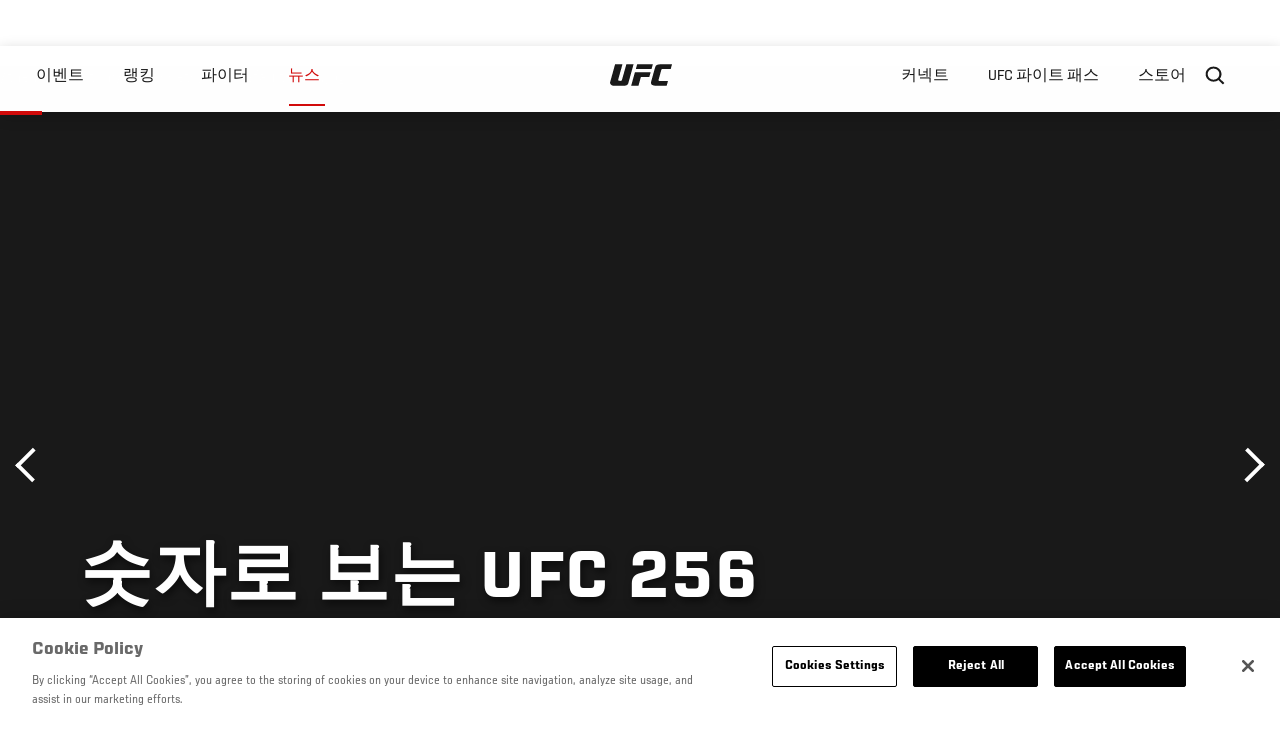

--- FILE ---
content_type: text/html; charset=UTF-8
request_url: https://kr.ufc.com/news/susjalo-boneun-ufc-256
body_size: 11657
content:






<!DOCTYPE html>
<html lang="ko" dir="ltr" prefix="og: https://ogp.me/ns#">
  <head>
    <meta charset="utf-8" />
<link rel="canonical" href="https://kr.ufc.com/news/susjalo-boneun-ufc-256" />
<meta name="referrer" content="origin" />
<meta property="og:site_name" content="UFC" />
<meta property="og:url" content="https://kr.ufc.com/news/susjalo-boneun-ufc-256" />
<meta property="og:title" content="숫자로 보는 UFC 256" />
<meta property="og:image" content="https://ufc.com/images/styles/card/s3/2020-12/gettyimages-1286984974-594x594_1.jpg?itok=lJjUORHu" />
<meta property="og:image:url" content="https://ufc.com/images/styles/card/s3/2020-12/gettyimages-1286984974-594x594_1.jpg?itok=lJjUORHu" />
<meta property="og:image:width" content="780" />
<meta property="og:image:height" content="440" />
<meta property="article:published_time" content="2020-12-09T23:51:35-0500" />
<meta property="article:modified_time" content="2020-12-10T20:01:39-0500" />
<meta name="twitter:card" content="summary_large_image" />
<meta name="twitter:title" content="숫자로 보는 UFC 256" />
<meta name="twitter:site" content="@ufc" />
<meta name="twitter:site:id" content="6446742" />
<meta name="twitter:creator" content="@ufc" />
<meta name="twitter:creator:id" content="6446742" />
<meta name="twitter:image" content="https://ufc.com/images/styles/card/s3/2020-12/gettyimages-1286984974-594x594_1.jpg?itok=lJjUORHu" />
<meta name="Generator" content="Drupal 10 (https://www.drupal.org)" />
<meta name="MobileOptimized" content="width" />
<meta name="HandheldFriendly" content="true" />
<meta name="viewport" content="width=device-width, initial-scale=1.0" />
<script>
  function initAnswers() {
    ANSWERS.init({
      apiKey: "850a88aeb3c29599ce2db46832aa229f",
      experienceKey: "answers-kr",
      experienceVersion: "PRODUCTION",
      locale: "en",
      businessId: "3668711",
      templateBundle: TemplateBundle.default,
      onReady: function () {
        ANSWERS.addComponent('SearchBar', {
          container: '.search-form',
          name: 'search-bar',
          redirectUrl: "/search",
          placeholderText: "Search...",
          submitIcon: 'magnifying_glass',
        });
      },
    });
  }
</script>
<style>.c-hero--full__headline,.c-hero--full__headline-prefix{color:inherit}.c-hero__actions{display:-webkit-box;display:-ms-flexbox;display:flex;-webkit-box-pack:center;-ms-flex-pack:center;justify-content:center;-ms-flex-wrap:wrap;flex-wrap:wrap;margin:0 -.72222rem 0}@media (min-width:48em){.c-hero__actions{margin-bottom:1.66667rem}}.c-hero__actions a,.c-hero__actions button{width:8.66667rem;margin-right:.72222rem;margin-left:.72222rem;margin-bottom:.72222rem;padding:10px 22px;text-align:center;font-size:1.125rem;border-color:transparent}.c-hero__actions a span,.c-hero__actions button span{display:-webkit-box;display:-ms-flexbox;display:flex;height:100%;-webkit-box-align:center;-ms-flex-align:center;align-items:center;-webkit-box-pack:center;-ms-flex-pack:center;justify-content:center}@media (min-width:48em){.c-hero__actions a,.c-hero__actions button{padding:16px 32px;width:11.55556rem}}body.path-rankings h1{margin:0 0 20px 0;padding-top:110px;text-align:center}@media (min-width:48em){body.path-rankings h1{margin:0 0 30px 0;padding-top:150px}}.l-masthead{margin:0 auto 1.92111rem auto;padding-right:1.44444rem;padding-left:1.44444rem;padding-top:8.66667rem;width:100%;max-width:1220px;text-align:center}.l-masthead--tight{margin-bottom:1.44444rem}@media (min-width:56.25em){.l-masthead{margin:11.55556rem auto 5.77778rem auto;padding-top:0}}.l-masthead__headline{margin-bottom:.72222rem;text-transform:uppercase;color:var(--color-title,#191919);font-family:UfcSansCondensedMedium,"Arial Narrow",Arial,sans-serif;letter-spacing:.04444rem;font-size:2.66667rem;line-height:2.5rem}@media (min-width:56.25em){.l-masthead__headline{letter-spacing:.0592rem;font-size:3.552rem;line-height:3.33rem}}@media (min-width:56.25em){.l-masthead__headline{letter-spacing:.08889rem;font-size:5.33333rem;line-height:5rem}}.l-masthead__headline-prefix{margin-bottom:.72222rem;text-transform:uppercase;font-family:UfcSansCondensedMedium,"Arial Narrow",Arial,sans-serif;letter-spacing:.01111rem;font-size:1.11111rem;line-height:1.22222rem;color:#d20a0a}
/*# sourceMappingURL=critical.css.map */
</style>
<script type='text/javascript'>
  var googletag = googletag || {};
  googletag.cmd = googletag.cmd || [];
  // Add a place to store the slot name variable.
  googletag.slots = googletag.slots || {};

  (function() {
    var useSSL = 'https:' == document.location.protocol;
    var src = (useSSL ? 'https:' : 'http:') +
      '//securepubads.g.doubleclick.net/tag/js/gpt.js';

    var gads = document.createElement('script');
    gads.async = true;
    gads.type = 'text/javascript';
    gads.src = src;
    var node = document.getElementsByTagName('script')[0];
    node.parentNode.insertBefore(gads, node);
    
  })();
</script>
<script type="text/javascript">
  googletag.cmd.push(function() {

        // Start by defining breakpoints for this ad.
      var mapping = googletag.sizeMapping()
              .addSize([1024, 768], [320, 320])
              .addSize([0, 0], [300, 300])
            .build();
  
      googletag.slots["article"] = googletag.defineSlot("/5458/zuffa.ufc/article", [320, 320], "js-dfp-tag-article")
  

    .addService(googletag.pubads())

  
  
  
      .setTargeting('site', ['https://kr.ufc.com/'])
        // Apply size mapping when there are breakpoints.
    .defineSizeMapping(mapping)
    ;

  });

</script>
<script type="text/javascript">
googletag.cmd.push(function() {

      googletag.pubads().enableAsyncRendering();
        googletag.pubads().enableSingleRequest();
        googletag.pubads().collapseEmptyDivs(true);
      
  googletag.enableServices();
});

</script>
<link rel="icon" href="/sites/default/files/ufc_logo.png" type="image/png" />
<link rel="alternate" hreflang="ko" href="https://kr.ufc.com/news/susjalo-boneun-ufc-256" />
<script src="/sites/default/files/google_tag/primary/google_tag.script.js?t5d1gf" defer></script>
<script>window.a2a_config=window.a2a_config||{};a2a_config.callbacks=[];a2a_config.overlays=[];a2a_config.templates={};a2a_config.icon_color = "transparent,black";</script>

    <title>숫자로 보는 UFC 256 | UFC</title>
    <link rel="stylesheet" media="all" href="/sites/default/files/css/css_I6NkTzor6GlZWuDG97t1ULK5mRPXmOvZI9QbIQBm95M.css?delta=0&amp;language=ko&amp;theme=ufc&amp;include=[base64]" />
<link rel="stylesheet" media="all" href="/sites/default/files/css/css_1lPL3t7iXQPWsDx9P2n0-RIylIxGVTOuRX3ivqiHcuY.css?delta=1&amp;language=ko&amp;theme=ufc&amp;include=[base64]" />
<link rel="stylesheet" media="all" href="//unpkg.com/aos@next/dist/aos.css" />
<link rel="stylesheet" media="all" href="/sites/default/files/css/css_nWBUnbB-CdXMg5ESFKonfomfuJjYCO2svZ_aeRINA6s.css?delta=3&amp;language=ko&amp;theme=ufc&amp;include=[base64]" />

    <script type="application/json" data-drupal-selector="drupal-settings-json">{"path":{"baseUrl":"\/","pathPrefix":"","currentPath":"node\/106788","currentPathIsAdmin":false,"isFront":false,"currentLanguage":"ko"},"pluralDelimiter":"\u0003","suppressDeprecationErrors":true,"ajaxPageState":{"libraries":"[base64]","theme":"ufc","theme_token":null},"ajaxTrustedUrl":[],"back_to_top":{"back_to_top_button_trigger":100,"back_to_top_prevent_on_mobile":true,"back_to_top_prevent_in_admin":true,"back_to_top_button_type":"text","back_to_top_button_text":"Back to top"},"accountSettings":{"apiUrl":"https:\/\/dce-frontoffice.imggaming.com","realm":"dce.ufc","app":"dice-id","apiKey":"39d5cb34-799c-4967-8038-fc240bf2984b","loginText":"Unlock MORE of your inner combat sports fan with UFC Fight Pass! Fighting is what we live for. And no one brings you MORE live fights, new shows, and events across multiple combat sports from around the world. With a never-ending supply of fighting in every discipline, there\u2019s always something new to watch. Leave it to the world\u2019s authority in MMA to bring you the Ultimate 24\/7 platform for MORE combat sports, UFC Fight Pass!","ctaText":"Continue watching","ctaLink":"\/account\/login","createAccount":"\/account\/signup","heartbeatApiUrl":"https:\/\/guide.imggaming.com\/prod","hideAccountIcon":true,"hideAddressFields":false,"errorTextGeneral":"There was a problem while loading content. Please try again.","errorTextEntitlement":"Unlock MORE of your inner combat sports fan with UFC Fight Pass! Fighting is what we live for. And no one brings you MORE live fights, new shows, and events across multiple combat sports from around the world. With a never-ending supply of fighting in every discipline, there\u2019s always something new to watch. Leave it to the world\u2019s authority in MMA to bring you the Ultimate 24\/7 platform for MORE combat sports, UFC Fight Pass!","entitlementCtaText":"Upgrade licence","entitlementCtaLink":"\/account\/signup","settings":{"videoPreviewInfo":"videoPreviewInfo"}},"contentLocalization":"ko","cacheableGlobalsTimestamp":1762564575,"breakpoints":{"ufc.images.mobile":"","ufc.images.tablet":"(min-width: 700px)","ufc.images.desktop":"(min-width: 1024px)","ufc.images.extra-large":"(min-width: 1440px)"},"disableAnimationsUrlParam":"disableAnimations","disableAnimations":false,"user":{"uid":0,"permissionsHash":"b3149282d3a62a61179f7ba89ad8664cd31fbe5f124f2ddecedf433f9b4eecd9"}}</script>
<script src="/sites/default/files/js/js_ZBz0zPA-XLc6MqQyp_86urREIW6LJwQ1VAhyK-PYROI.js?scope=header&amp;delta=0&amp;language=ko&amp;theme=ufc&amp;include=[base64]"></script>
<script src="https://assets.sitescdn.net/answers-search-bar/v1.2/answerstemplates.compiled.min.js" async></script>
<script src="https://assets.sitescdn.net/answers-search-bar/v1.2/answers.min.js" async onload="ANSWERS.domReady(initAnswers)"></script>

  </head>
  <body class="fontyourface path-node page-node-type-article">
    <a href="#main-content" class="u-visually--hidden focusable">
      주요 콘텐츠로 건너뛰기
    </a>

    <noscript><iframe src="https://www.googletagmanager.com/ns.html?id=GTM-WFBHZX5" height="0" width="0" style="display:none;visibility:hidden"></iframe></noscript>
      <div class="dialog-off-canvas-main-canvas" data-off-canvas-main-canvas>
      

<div class="l-page">

        <span class="l-page__header-pin" id="header-pin"></span>
    <div class="l-page__header" id="header-wrapper">
        


<header class="c-site-header" data-header-state="animate">
  <div class="c-site-header__content">

    <div class="c-site-header__logo">
      

<a class="e-logo"
      href="/"
  >
  <span class="e-logo__icon"><svg class="e-logo__svg" aria-hidden="true"><title>UFC</title><use xmlns:xlink="http://www.w3.org/1999/xlink" xlink:href="/themes/custom/ufc/assets/svg/sprite-ui.svg#ufc-logo"></use></svg>
  </span>
</a>

    </div>

    <div class="c-site-header__menu-control">
      <button class="c-site-header__button--menu" data-mobile-menu-component="toggle" aria-expanded="false">
        <span class="c-site-header__button-text">뉴스</span>

        <span class="c-site-header__icon--toggle">
          <svg class="e-svg"><use xmlns:xlink="http://www.w3.org/1999/xlink" xlink:href="/themes/custom/ufc/assets/svg/sprite-ui.svg#chevron-down"></use></svg>
        </span>
      </button>
    </div>

    <div class="c-site-header__menu-panel" data-mobile-menu-component="panel"
         data-mobile-menu-state="is-hidden">
      

<nav role="navigation" aria-labelledby="main-menu-title" id="main-menu" class="c-menu-main">

  <h2 class="u-visually--hidden" id="main-menu-title">Main navigation</h2>

  
        
                  <ul class="c-menu-main__menu--level-1" data-main-menu="smart-menu">
                                                                      
                
                

                                                
                
        <li class="c-menu-main__item--left">
          
          
                                <a href="/events" class="events c-menu-main__button--level-1" data-drupal-link-system-path="events">이벤트</a>
                              
                  <ul class="c-menu-main__menu--level-2 mega-menu" aria-expanded="false">
                                                                      
                
                

        
                
        <li class="c-menu-main__item--below">
          
          
                                <a href="/events#events-list-upcoming" class="c-menu-main__button--level-2" data-drupal-link-system-path="events">차후</a>
                              </li>
                                        
                
                

        
                
        <li class="c-menu-main__item--below">
          
          
                                <a href="/events#events-list-past" class="c-menu-main__button--level-2" data-drupal-link-system-path="events">지난</a>
                              </li>
                                        
                
                

        
                
        <li class="c-menu-main__item--below">
          
          
                                <a href="/tickets" target="_self" class="c-menu-main__button--level-2" data-drupal-link-system-path="tickets">티켓</a>
                              </li>
                                        
                
                

        
                
        <li class="c-menu-main__item--below">
          
          
                                <a href="https://ufcvip.com/?utm_source=ufc.com&amp;utm_medium=referral&amp;utm_campaign=vip_packages-main_menu_events_dropdown" class="c-menu-main__button--level-2">VIP 체험</a>
                              </li>
      
            
      </ul>
      
                              </li>
                                        
                
                

                                                
                
        <li class="c-menu-main__item--left">
          
          
                                <a href="/rankings" target="_self" class="c-menu-main__button--level-1" data-drupal-link-system-path="rankings">랭킹</a>
                              </li>
                                        
                
                

                                                
                
        <li class="c-menu-main__item--left">
          
          
                                <a href="/athletes" target="_self" class="athletes c-menu-main__button--level-1" data-drupal-link-system-path="athletes">파이터</a>
                              
                  <ul class="c-menu-main__menu--level-2 mega-menu" aria-expanded="false">
                                                                      
                
                

        
                
        <li class="c-menu-main__item--below">
          
          
                                <a href="/athletes/all" target="_self" class="c-menu-main__button--level-2" data-drupal-link-system-path="athletes/all">전체명단</a>
                              </li>
                                        
                
                

        
                
        <li class="c-menu-main__item--below">
          
          
                                <a href="https://statleaders.ufc.com/" target="_self" class="c-menu-main__button--level-2">기록현황</a>
                              </li>
      
            
      </ul>
      
                              </li>
                                        
                
                

                                                
                
        <li class="c-menu-main__item--left is-active">
          
          
                                <a href="/trending/all" class="trending c-menu-main__button--level-1 is-active" data-drupal-link-system-path="trending/all">뉴스</a>
                              </li>
                                        
                
                                  

                                                
                
        <li class="c-menu-main__item--home">
          
          
                                            <a href="/" class="home c-menu-main__button--home" data-drupal-link-system-path="&lt;front&gt;">              

<div class="e-logo"
  >
  <span class="e-logo__icon"><svg class="e-logo__svg" aria-hidden="true"><title>UFC</title><use xmlns:xlink="http://www.w3.org/1999/xlink" xlink:href="/themes/custom/ufc/assets/svg/sprite-ui.svg#ufc-logo"></use></svg>
  </span>
</div>

            </a>
                            </li>
                                                  
                
                

                                                
                
        <li class="c-menu-main__item--right is-pushed">
          
          
                                <a href="https://www.ufc.com/newsletter" target="_self" class="connect c-menu-main__button--level-1">커넥트</a>
                              
                  <ul class="c-menu-main__menu--level-2 mega-menu" aria-expanded="false">
                                                                      
                
                

        
                
        <li class="c-menu-main__item--below">
          
          
                                <a href="https://www.ufc.com/newsletter" target="_self" class="c-menu-main__button--level-2">뉴스레터</a>
                              </li>
                                        
                
                

        
                
        <li class="c-menu-main__item--below">
          
          
                                <a href="http://www.ufcgym.com" target="_blank" class="c-menu-main__button--level-2">Find a Gym</a>
                              </li>
                                        
                
                

        
                
        <li class="c-menu-main__item--below">
          
          
                                <a href="https://www.ea.com/games/ufc/ufc-5" target="_blank" class="c-menu-main__button--level-2">EA SPORTS UFC 4</a>
                              </li>
      
            
      </ul>
      
                              </li>
                                        
                
                

                                                
                
        <li class="c-menu-main__item--right">
          
          
                                <a href="https://www.ufcfightpass.com" target="_self" class="watch c-menu-main__button--level-1">UFC 파이트 패스</a>
                              
                  <ul class="c-menu-main__menu--level-2 mega-menu" aria-expanded="false">
                                                                      
                
                

        
                
        <li class="c-menu-main__item--below">
          
          
                                <a href="https://www.ufcfightpass.com" target="_blank" class="c-menu-main__button--level-2">UFC 파이트패스</a>
                              </li>
      
            
      </ul>
      
                              </li>
                                        
                
                

                                                
                
        <li class="c-menu-main__item--right">
          
          
                                <a href="https://www.ufcstore.com/en/?_s=bm-UFCStore-UFC.com-Shop-UFC_Navigation-2025" target="_blank" class="c-menu-main__button--level-1">스토어</a>
                              
                  <ul class="c-menu-main__menu--level-2 mega-menu" aria-expanded="false">
                                                                      
                
                

        
                
        <li class="c-menu-main__item--below">
          
          
                                <a href="https://ufccollectibles.com/?utm_source=referral&amp;utm_medium=ufc%20website%20navigation%20link&amp;utm_campaign=partner-referral-korea" class="c-menu-main__button--level-2">UFC 콜렉션</a>
                              </li>
      
            
      </ul>
      
                              </li>
      
            
      </ul>
      

  
</nav>

          </div>

    <div class="c-site-header__search-control">
      <button class="c-site-header__button--search" aria-label="Search panel toggle" data-search-btn aria-expanded="false">
        <span class="c-site-header__icon--search e-icon--xsmall"><svg class="e-icon__svg search"><use xmlns:xlink="http://www.w3.org/1999/xlink" xlink:href="/themes/custom/ufc/assets/svg/sprite-ui.svg#search"></use></svg><svg class="e-svg close"><use xmlns:xlink="http://www.w3.org/1999/xlink" xlink:href="/themes/custom/ufc/assets/svg/sprite-ui.svg#close"></use></svg></span>
      </button>
    </div>

    
    <div class="c-site-header__search-panel" data-search-panel data-search-state="is-hidden">
      <div class="search-form"></div>
    </div>

  </div>
</header>
    </div>
  
        <div class="l-page__pre-content">
        <div data-drupal-messages-fallback class="hidden"></div>


    </div>
  
    <div class="l-page__utilities">
    
      </div>

  <main class="l-page__main">
    <a id="main-content" tabindex="-1"></a>
        
        <div class="l-page__content">
                <div id="block-mainpagecontent" class="block block-system block-system-main-block">
  
    
      <div class="article-wrapper">

  
<div class="group-header">

  




  
  




<div class="c-hero--article">
                          <div class="c-hero__image">/themes/custom/ufc/assets/img/default-hero.jpg</div>
                  
  <div class="c-hero__overlay"></div>
  <div class="pager__nav"><div class="pager__nav__inner"><span><a href="/news/ufc-256-peulibyu" class="previous" hreflang="ko">이전</a></span><span><a href="/news/beulaendeun-moleno-megsiko-cheos-chaempieonui-kkum" class="next" hreflang="ko">다음</a></span></div></div>
  <div class="c-hero--article__container">
    <div class="c-hero--article__content ">
      <div class="c-hero__header">

        
                              <div class="c-hero--article__headline is-large-text">
              
            <div class="field field--name-node-title field--type-ds field--label-hidden field__item"><h1>
  숫자로 보는 UFC 256
</h1>
</div>
      
            </div>
                                </div>

              <div class="c-hero--article__text"></div>
      
          </div>

          <div class="c-hero--article__footer--border-top">
        
                
          <div class="c-hero__article-info">

                      <div class="c-hero__article-credit">                  
    으로 Junil Aaron Ko
 • 10.12.20
                </div>
          
                    </div>
        
      </div>
    
  </div>
  </div>
<div class="c-hero__end"></div>
  </div>

<div class="l-two-col l-two-col--right-sidebar l-two-col--right-sidebar--hide">
<div class="l-two-col-content clearfix">

        <div class="l-two-col__content">
              
      <div class="field field--name-body-structured field--type-entity-reference-revisions field--label-hidden field__items">
              <div class="field__item"><div class="paragraph paragraph--type-image paragraph--view-mode-inline ds-1col clearfix">

  

  
            <div class="field field--name-image field--type-entity-reference field--label-hidden field__item">


<div class="c-embedded-single-media" >

  
  <div class="c-embedded-single-media__item">
        <img src="https://ufc.com/images/styles/inline/s3/2020-12/gettyimages-1286984974-594x594.jpg?itok=Zvz2AxKr" width="594" height="396" loading="lazy" class="image-style-inline" />




  </div>

  
</div>

</div>
      
            <div class="field field--name-text field--type-text-long field--label-hidden field__item"><p>545 이번 대회는 UFC의 256번째 정규 대회지만, 모든 UFC 이벤트를 기준으로 하면 545번째 흥행이 된다. UFC는 정규 대회 외에도 UFC on ESPN, UFC FIGHT NIGHT, TUF FINALE를 개최하고 있다. UFC 256은 2020년을 기준으로 40번째 이벤트가 된다.</p>
<p>33 UFC 256은 2020년 UFC의 33번째 무관중 이벤트다. UFC는 세계적인 감염병 유행으로 지난 5월 15일 UFC FIGHT NIGHT 170부터 관중 없이 대회를 진행해왔다.&nbsp;</p>
<p>21 메인이벤트에서 플라이급 타이틀매치를 갖는 데이브손 피게레도와 브랜든 모레노는 나란히 3주(21일) 만에 복귀한다. 둘은 지난달 22일 UFC 255에 출전해 각각 알렉스 페레즈, 브랜든 로이발을 이긴 바 있다.</p>
<p>85 데이브손 피게레도는 지금까지 거둔 20승 중 17승을 피니시했다. 플라이급인 것을 감안하면 상당한 피니시율이다. UFC 플라이급에선 가장 많은 7승을 피니시로 승리했다. 피게레도에 가려져있지만, 모레노의 피니시율 역시 73%로 높은 편이다. 18승 중 13승을 KO 및 서브미션으로 따냈다.&nbsp;</p>
<p>0 피게레도는 커리어에서 1패, 모레노는 총 5패를 기록 중이다. 공통점인 것은 둘 모두 아직 KO나 서브미션패가 없다는 점이다. 둘 모두 이번 경기에서 상대를 처음 피니시 시키는 장본인이 되려 한다.&nbsp;</p>
<p>10 피게레도와 모레노는 UFC에서 치른 경기 수가 동일하다. 모레노는 2016년, 피게레도가 2017년에 데뷔했으며 둘 모두 10경기씩 치렀다. 피게레도는 9승 1패, 모레노는 7승 2패 1무를 기록 중이다.</p>
<p>12 토니 퍼거슨은 UFC 라이트급에서 12연승을 거둔 바 있다. 그 과정에서 하파엘 도스 안요스, 에드손 바르보자, 조쉬 톰슨, 앤서니 페티스 등 많은 강호를 이겼다.</p>
<p>14 찰스 올리베이라는 UFC에서 14승을 서브미션으로 따냈다. 이 부문의 기록을 세웠다. 그런 경기력으로 총 10번의 퍼포먼스 오브 더 나이트를 받아냈다. 이 또한 UFC 역사에서 가장 많은 숫자다.</p>
<p>16 찰스 올리베이라는 도널드 세로니와 함께 UFC 최다 피니시 승리를 달성했다. 16승을 KO나 서브미션으로 이겼다. 그의 피니시율은 93.75%다.&nbsp;</p>
<p>5 미들급 파이터 케빈 홀랜드는 지난 5월부터 현재까지 4승을 기록 중이다. 이번 대회에서 승수를 추가해 8개월간 5승 달성을 노린다. 상대는 호나우도 소우자다.&nbsp;</p>
<p>9 주니어 도스 산토스는 9연승을 달성한 바 있으며, 이 기록은 여전히 UFC 헤비급 최다연승에 해당한다. 또한 총 10회의 넉아웃 승리로, 이 부문 2위에 올라있다.<br><br>
&nbsp;</p>
</div>
      

</div>

</div>
          </div>
  

  






  





          </div>

              <aside class="l-two-col__sidebar">
        
<div class="c-listing-up-next-group">
      <h3 class="c-listing-up-next-group__title">Up Next</h3>
    <ul class="c-listing-up-next-group__list">
          <li class="c-listing-up-next-group__item">
        <article>
  <div >
    <div class="teaser-up-next">
  <a href="/news/beulaendeun-moleno-megsiko-cheos-chaempieonui-kkum" class="teaser-up-next__thumbnail">
    
            <div class="field field--name-thumbnail field--type-entity-reference field--label-hidden field__item">  <div class="layout layout--onecol">
    <div  class="layout__region layout__region--content">
          <img src="https://ufc.com/images/styles/teaser/s3/2020-12/gettyimages-1193993341-594x594_1.jpg?h=a5f2f23a&amp;itok=rGuan1Fd" width="400" height="300" loading="lazy" class="image-style-teaser" />




    </div>
  </div>

</div>
      
  </a>
  <div class="teaser-up-next__wrapper">
    <a href="/news/beulaendeun-moleno-megsiko-cheos-chaempieonui-kkum" class="teaser-up-next__title e-t5">
      
<span>브랜든 모레노, 멕시코 첫 챔피언의 꿈</span>

    </a>
    <div class="teaser-up-next__teaser">
      
    </div>
  </div>
</div>
  </div>
</article>

      </li>
          <li class="c-listing-up-next-group__item">
        <article>
  <div >
    <div class="teaser-up-next">
  <a href="/news/pigeledo-2chabangeo-cheongsinho-baedang" class="teaser-up-next__thumbnail">
    
            <div class="field field--name-thumbnail field--type-entity-reference field--label-hidden field__item">  <div class="layout layout--onecol">
    <div  class="layout__region layout__region--content">
          <img src="https://ufc.com/images/styles/teaser/s3/2020-12/gettyimages-1286977808-594x594_1.jpg?h=a5f2f23a&amp;itok=ogf9ul_T" width="400" height="300" loading="lazy" class="image-style-teaser" />




    </div>
  </div>

</div>
      
  </a>
  <div class="teaser-up-next__wrapper">
    <a href="/news/pigeledo-2chabangeo-cheongsinho-baedang" class="teaser-up-next__title e-t5">
      
<span>피게레도, 2차방어 청신호 배당</span>

    </a>
    <div class="teaser-up-next__teaser">
      
    </div>
  </div>
</div>
  </div>
</article>

      </li>
          <li class="c-listing-up-next-group__item">
        <article>
  <div >
    <div class="teaser-up-next">
  <a href="/news/ollibeila-peogeoseune-wanseung" class="teaser-up-next__thumbnail">
    
            <div class="field field--name-thumbnail field--type-entity-reference field--label-hidden field__item">  <div class="layout layout--onecol">
    <div  class="layout__region layout__region--content">
          <img src="https://ufc.com/images/styles/teaser/s3/2020-12/gettyimages-1290958255-594x594_1.jpg?h=a5f2f23a&amp;itok=_G9hS7Wo" width="400" height="300" loading="lazy" class="image-style-teaser" />




    </div>
  </div>

</div>
      
  </a>
  <div class="teaser-up-next__wrapper">
    <a href="/news/ollibeila-peogeoseune-wanseung" class="teaser-up-next__title e-t5">
      
<span>올리베이라, 퍼거슨에 완승</span>

    </a>
    <div class="teaser-up-next__teaser">
      
    </div>
  </div>
</div>
  </div>
</article>

      </li>
      </ul>
</div>

<div class="dfp-ad"><div id="js-dfp-tag-article">
        <script type="text/javascript">
            googletag.cmd.push(function() {
                googletag.display('js-dfp-tag-article');
            });
    
    </script>
</div>
</div>
      </aside>
      </div>
</div>
  <div class="group-footer">
    
  </div>

</div>


  </div>
<div id="block-ufcsocialblocks" class="block block-ufc-social block-ufc-social-blocks">
  
    
      


<div class="c-call-to-action" data-cta >
  
      <div class="c-call-to-action__title">팬들의 목소리가 먼저입니다.</div>
  
  <div class="c-call-to-action__text">좋아하는 선수, 보고 싶은 매치 업은? <br /> 여기에 코멘트 남겨주세요!</div>

  <div class="c-call-to-action__actions">
                <div class="c-call-to-action__btn">
        



<button

    
    class="e-button--white-icon-inner "

      data-cta-btn="share"
  
  
  ><span class="e-button__text"><svg class="e-button__svg"><use xmlns:xlink="http://www.w3.org/1999/xlink" xlink:href="/themes/custom/ufc/assets/svg/sprite-ui.svg#share"></use></svg>
    
    Share
  </span></button>
      </div>
    
                <div class="c-call-to-action__btn">
        



<button

    
    class="e-button--white-icon-inner "

      data-cta-btn="comment"
  
  
  ><span class="e-button__text"><svg class="e-button__svg"><use xmlns:xlink="http://www.w3.org/1999/xlink" xlink:href="/themes/custom/ufc/assets/svg/sprite-ui.svg#comment"></use></svg>
    
    댓글
  </span></button>
      </div>
      </div>

      <div class="c-call-to-action__content" data-cta-content="share" aria-hidden="true">
              <div id="block-addtoanybuttons" class="c-social-block">
  
    
      <span class="a2a_kit a2a_kit_size_22 addtoany_list" data-a2a-url="https://kr.ufc.com/news/susjalo-boneun-ufc-256" data-a2a-title="숫자로 보는 UFC 256"><span class="addtoany_label">Share page on your social feeds:</span><a class="a2a_button_facebook"></a><a class="a2a_button_twitter"></a></span>
  </div>

          </div>
  
      <div class="c-call-to-action__content" data-cta-content="comment" aria-hidden="true">
              <div id="block-facebookcomments" class="block block-facebook-comments">
  
    
      <div id="fb-root"></div>
<script>(function(d, s, id) {
  var js, fjs = d.getElementsByTagName(s)[0];
  if (d.getElementById(id)) {return;}
  js = d.createElement(s); js.id = id;
  js.src = "//connect.facebook.net/ko_KR/all.js#xfbml=1";
  fjs.parentNode.insertBefore(js, fjs);
}(document, "script", "facebook-jssdk"));</script>
<div class="fb-comments fb-comments-fluid" data-href="https://kr.ufc.com/news/susjalo-boneun-ufc-256" data-num-posts="5" data-width="208" data-colorscheme="light"></div>
  </div>

          </div>
  
</div>


  </div>
<div class="views-element-container block block-views block-views-blockcontent-footer-new-block-2" id="block-views-block-content-footer-new-block-2">
  
    
      

  <div><div class="view view-content-footer-new view-id-content_footer_new view-display-id-block_2 js-view-dom-id-adb2cdf66ee4d3eec5ed66aff23fec95c5d0fc41ab6690f95007947ad7e21c58">
  
    
      
  
          </div>
</div>





  </div>


          </div>

        
    
          <div class="l-page__footer">
        

<footer class="c-site-footer" role="contentinfo">
  <div class="c-site-footer__main">
    <a class="c-site-footer__logo" href="/">
      <svg>
        <use xmlns:xlink="http://www.w3.org/1999/xlink" xlink:href="/themes/custom/ufc/assets/svg/sprite-ui.svg#ufc-logo"></use>
      </svg>
    </a>
    
<div id="block-ufc-localization">
  
    
      

<div class="ufc-block-localization__title e-t6">
  <div class="block-ufc-localization-title">Korea</div>
  <svg>
    <use xmlns:xlink="http://www.w3.org/1999/xlink" xlink:href="/themes/custom/ufc/assets/svg/sprite-ui.svg#triangle-down"></use>
  </svg>

</div>

<div class="ufc-block-localization__links" aria-hidden="true">
  <ul class="links"><li><a href="https://www.ufc.com/language/switch/en">English</a></li><li><a href="https://www.ufcespanol.com">Latin America</a></li><li><a href="https://us.ufcespanol.com">USA Espanol</a></li><li><a href="https://ufc.ru">러시아</a></li><li><a href="https://www.ufc.com.br">브라질</a></li><li><a href="http://jp.ufc.com">일본</a></li><li><a href="http://ufc.cn">중국</a></li><li><a href="https://www.ufc.com/language/switch/fr">프랑스</a></li></ul>
</div>
  </div>

    <nav role="navigation" aria-labelledby="block-footer-menu" id="block-footer" class="c-menu-footer">
            
  <h2 class="u-visually--hidden" id="block-footer-menu">Footer</h2>

  
                          <ul class="c-menu-footer__menu--level-1">
                            <li class="c-menu-footer__item--level-1">
          <a href="/faq" target="_self" class="c-menu-footer__link--level-1" data-drupal-link-system-path="node/90551">Help</a>
                  </li>
                      <li class="c-menu-footer__item--level-1">
          <a href="/terms" target="_self" class="c-menu-footer__link--level-1" data-drupal-link-system-path="node/524">법</a>
                                            <ul class="c-menu-footer__menu--level-2">
                            <li class="c-menu-footer__item--level-2">
          <a href="/terms" target="_self" class="c-menu-footer__link--level-2" data-drupal-link-system-path="node/524">조항</a>
                  </li>
                      <li class="c-menu-footer__item--level-2">
          <a href="/privacy-policy" target="_self" class="c-menu-footer__link--level-2" data-drupal-link-system-path="node/525">개인 정보</a>
                  </li>
            </ul>
      
                  </li>
            </ul>
      

  
</nav>

  </div>
  <div class="c-site-footer__copyright">
    
  </div>
</footer>
      </div>
      </main>
</div>

  </div>

    
    <script src="/sites/default/files/js/js_eZvPgFebksiIgI9v7AsJFaaxVHeIS80dTKXmczBkTaI.js?scope=footer&amp;delta=0&amp;language=ko&amp;theme=ufc&amp;include=[base64]"></script>
<script src="https://static.addtoany.com/menu/page.js" async></script>
<script src="/sites/default/files/js/js_LaaruHGRwGF4YmXCWC_ChLwzO7cyqvkVWcswhWCiO7s.js?scope=footer&amp;delta=2&amp;language=ko&amp;theme=ufc&amp;include=[base64]"></script>
<script src="//imasdk.googleapis.com/js/sdkloader/ima3.js" defer async></script>
<script src="//www.youtube.com/iframe_api" defer async></script>
<script src="/sites/default/files/js/js_CQ0ISL7oD-m87HcEDwZqlnDPSe-tBzv_kmsJEC9XsP8.js?scope=footer&amp;delta=5&amp;language=ko&amp;theme=ufc&amp;include=[base64]"></script>
<script src="//unpkg.com/aos@next/dist/aos.js"></script>
<script src="/sites/default/files/js/js_hgzvX30E-s_RNTLLuoj-opUNV8qa8dnviYn0eYZK_VM.js?scope=footer&amp;delta=7&amp;language=ko&amp;theme=ufc&amp;include=[base64]"></script>

  </body>
</html>


--- FILE ---
content_type: text/html; charset=utf-8
request_url: https://www.google.com/recaptcha/api2/aframe
body_size: 268
content:
<!DOCTYPE HTML><html><head><meta http-equiv="content-type" content="text/html; charset=UTF-8"></head><body><script nonce="loCjz8Ec_ezw0YPktSRlEQ">/** Anti-fraud and anti-abuse applications only. See google.com/recaptcha */ try{var clients={'sodar':'https://pagead2.googlesyndication.com/pagead/sodar?'};window.addEventListener("message",function(a){try{if(a.source===window.parent){var b=JSON.parse(a.data);var c=clients[b['id']];if(c){var d=document.createElement('img');d.src=c+b['params']+'&rc='+(localStorage.getItem("rc::a")?sessionStorage.getItem("rc::b"):"");window.document.body.appendChild(d);sessionStorage.setItem("rc::e",parseInt(sessionStorage.getItem("rc::e")||0)+1);localStorage.setItem("rc::h",'1762565228694');}}}catch(b){}});window.parent.postMessage("_grecaptcha_ready", "*");}catch(b){}</script></body></html>